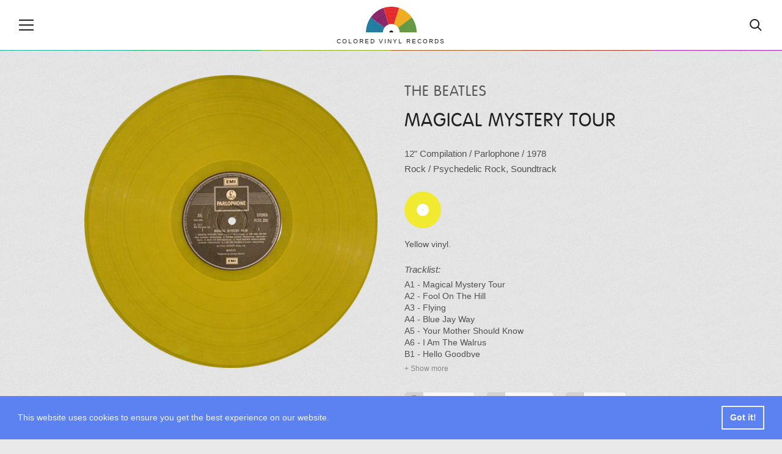

--- FILE ---
content_type: text/html; charset=UTF-8
request_url: https://coloredvinylrecords.com/the-beatles-magical-mystery-tour.html
body_size: 6197
content:
<!DOCTYPE html>
<html lang="en">
    <head>

        <meta charset="utf-8">

        <meta http-equiv="X-UA-Compatible" content="IE=edge">

        <meta name="viewport" content="width=device-width, initial-scale=1">

        <meta name="theme-color" content="#252422">

        
        <title>The Beatles - Magical Mystery Tour, Colored Vinyl</title>

                <meta name="description" content="Magical Mystery Tour, Compilation by The Beatles out on Parlophone in 1978. Yellow vinyl.">
        
                <meta name="keywords" content="Parlophone, The Beatles, Vinyl, Colored Vinyl, Vinyl Records">
        
        <meta property="fb:app_id" content="411199649029883">

        
                <meta property="og:type" content="article">
                <meta property="og:site_name" content="Colored Vinyl Records">

                <meta property="og:url" content="https://coloredvinylrecords.com/the-beatles-magical-mystery-tour.html">
        
                <meta property="og:title" content="The Beatles - Magical Mystery Tour (1978) | Parlophone">
        
                <meta property="og:description" content="Yellow vinyl.">
        
                <meta property="og:image" content="https://coloredvinylrecords.com/pictures/t/the-beatles-magical-mystery-tour.png">
                <meta property="og:image:type" content="image/png">
        

        
        <meta name="twitter:card" content="summary_large_image">
        <meta name="twitter:account_id" content="2958837369">
        <meta name="twitter:creator" content="@ColorVinyl">
        <meta name="twitter:site" content="@ColorVinyl">
        <meta name="twitter:domain" content="coloredvinylrecords.com">

                <meta name="twitter:title" content="The Beatles - Magical Mystery Tour (1978) | Parlophone">
        
                <meta name="twitter:description" content="Yellow vinyl.">
        
                <meta name="twitter:image" content="https://coloredvinylrecords.com/pictures/t/the-beatles-magical-mystery-tour.png">
        
        
        <link rel="icon" href="https://coloredvinylrecords.com/img/icons/favicon_192.png" type="image/png" sizes="192x192">
        <link rel="apple-touch-icon" href="https://coloredvinylrecords.com/img/icons/favicon_180.png" type="image/png">

        
        <link rel="stylesheet" href="https://coloredvinylrecords.com/css/main.css?v=3.978">

        
        <link rel="alternate" type="application/rss+xml" title="Colored Vinyl Records" href="https://coloredvinylrecords.com/feed">

        
        <link rel="manifest" href="https://coloredvinylrecords.com/manifest.json">
        <meta name="mobile-web-app-capable" content="yes">
        <meta name="apple-mobile-web-app-capable" content="yes">
        <meta name="application-name" content="Colored Vinyl Records">
        <meta name="apple-mobile-web-app-title" content="Colored Vinyl Records">

        
        
    
    <script type="application/ld+json">
    {
        "@context": "https://schema.org",
        "@graph":[
            {
                "@type":"ImageObject",
                "@id":"https://coloredvinylrecords.com#logo",
                "url":"https://coloredvinylrecords.com/img/schema_logo.png"
            },
            {
                "@type": "Organization",
                "@id":"https://coloredvinylrecords.com#organization",
                "name": "Colored Vinyl Records",
                "url": "https://coloredvinylrecords.com",
                "logo" : {
                    "@id":"https://coloredvinylrecords.com#logo"
                },
                "sameAs" : [
                    "https://www.facebook.com/coloredvinylrecords",
                    "https://twitter.com/ColorVinyl",
                    "https://www.instagram.com/coloredvinylrecords/"
                ]
            },
            {
                "@type": "WebSite",
                "@id":"https://coloredvinylrecords.com#website",
                "name": "Colored Vinyl Records",
                "url": "https://coloredvinylrecords.com",
                "potentialAction": {
                    "@type": "SearchAction",
                    "target": "https://coloredvinylrecords.com/search/{search_term_string}",
                    "query-input": "required name=search_term_string"
                },
                "sameAs" : [
                    "https://www.facebook.com/coloredvinylrecords",
                    "https://twitter.com/ColorVinyl",
                    "https://www.instagram.com/coloredvinylrecords/"
                ]
            },
            {
                "@type":"ImageObject",
                "@id":"https://coloredvinylrecords.com/the-beatles-magical-mystery-tour.html#primaryimage",
                "url":"https://coloredvinylrecords.com/pictures/t/the-beatles-magical-mystery-tour.png"
            },
            {
                "@type":"WebPage",
                "@id":"https://coloredvinylrecords.com/the-beatles-magical-mystery-tour.html#webpage",
                "url":"https://coloredvinylrecords.com/the-beatles-magical-mystery-tour.html",
                "name":"The Beatles - Magical Mystery Tour",
                "isPartOf":{
                    "@id":"https://coloredvinylrecords.com#website"
                },
                "primaryImageOfPage":{
                    "@id":"https://coloredvinylrecords.com/the-beatles-magical-mystery-tour.html#primaryimage"
                }
            },
            {
                "@type": "MusicAlbum",
                "@id": "https://coloredvinylrecords.com/the-beatles-magical-mystery-tour.html#record",
                "byArtist": {
                    "@type": "MusicGroup",
                    "name": "The Beatles",
                    "@id": "https://coloredvinylrecords.com/the-beatles-magical-mystery-tour.html#artist"
                },
                "genre": [
                    "Rock","Psychedelic Rock","Soundtrack"                ],
                "image": "https://coloredvinylrecords.com/pictures/t/the-beatles-magical-mystery-tour.png",
                "name": "Magical Mystery Tour"
            }
        ]
    }
    </script>


        
    </head>
    <body>

        <div id="fb-root"></div>
        <script>(function(d, s, id) {
          var js, fjs = d.getElementsByTagName(s)[0];
          if (d.getElementById(id)) return;
          js = d.createElement(s); js.id = id;
          js.src = "//connect.facebook.net/en_US/sdk.js#xfbml=1&appId=411199649029883&version=v2.0";
          fjs.parentNode.insertBefore(js, fjs);
        }(document, 'script', 'facebook-jssdk'));</script>

        
        <nav class="nav-sidebar nav-sidebar-left" data-focus="#nav-close">

            <div class="nav-sidebar-content">

                <div class="nav-main-button" id="nav-close"><svg><use xlink:href="/img/icons.svg#icon-cross"></use></svg><span>Close</span></div>

                <ul class="nav-color clearfix">
                    <li><a href="/color/picture-disc" title="Picture disc"><div class="r record-outer c-picture-disc"><div class="r record-inner"><div class="r record-hole">Picture disc</div></div></div></a></li>
                    <li><a href="/color/multi-colored" title="Multi colored vinyl"><div class="r record-outer c-multi-colored"><div class="r record-inner"><div class="r record-hole">Multi colored vinyl</div></div></div></a></li>
                    <li><a href="/color/shaped-disc" title="Shaped disc"><div class="r record-outer c-shaped-disc"><div class="r record-inner"><div class="r record-hole">Shaped disc</div></div></div></a></li>
                    <li><a href="/color/red" title="Red vinyl"><div class="r record-outer c-red"><div class="r record-inner"><div class="r record-hole">Red vinyl</div></div></div></a></li>
                    <li><a href="/color/pink" title="Pink vinyl"><div class="r record-outer c-pink"><div class="r record-inner"><div class="r record-hole">Pink vinyl</div></div></div></a></li>
                    <li><a href="/color/purple" title="Purple vinyl"><div class="r record-outer c-purple"><div class="r record-inner"><div class="r record-hole">Purple vinyl</div></div></div></a></li>
                    <li><a href="/color/blue" title="Blue vinyl"><div class="r record-outer c-blue"><div class="r record-inner"><div class="r record-hole">Blue vinyl</div></div></div></a></li>
                    <li><a href="/color/green" title="Green vinyl"><div class="r record-outer c-green"><div class="r record-inner"><div class="r record-hole">Green vinyl</div></div></div></a></li>
                    <li><a href="/color/yellow" title="Yellow vinyl"><div class="r record-outer c-yellow"><div class="r record-inner"><div class="r record-hole">Yellow vinyl</div></div></div></a></li>
                    <li><a href="/color/orange" title="Orange vinyl"><div class="r record-outer c-orange"><div class="r record-inner"><div class="r record-hole">Orange vinyl</div></div></div></a></li>
                    <li><a href="/color/gold" title="Gold vinyl"><div class="r record-outer c-gold"><div class="r record-inner"><div class="r record-hole">Gold vinyl</div></div></div></a></li>
                    <li><a href="/color/brown" title="Brown vinyl"><div class="r record-outer c-brown"><div class="r record-inner"><div class="r record-hole">Brown vinyl</div></div></div></a></li>
                    <li><a href="/color/grey" title="Grey vinyl"><div class="r record-outer c-grey"><div class="r record-inner"><div class="r record-hole">Grey vinyl</div></div></div></a></li>
                    <li><a href="/color/black" title="Black vinyl"><div class="r record-outer c-black"><div class="r record-inner"><div class="r record-hole">Black vinyl</div></div></div></a></li>
                    <li><a href="/color/white" title="White vinyl"><div class="r record-outer c-white"><div class="r record-inner"><div class="r record-hole">White vinyl</div></div></div></a></li>
                    <li><a href="/color/clear" title="Clear vinyl"><div class="r record-outer c-clear"><div class="r record-inner"><div class="r record-hole">Clear vinyl</div></div></div></a></li>
                </ul>

                <ul>
                    <li class="nav-sidebar-submenu nav-sidebar-submenu-closed">
                        <button id="first-link">Genres</button>
                        <ul>
                            <li class="nav-sidebar-link"><a href="/genre/blues">Blues</a></li>
                            <li class="nav-sidebar-link"><a href="/genre/classical">Classical</a></li>
                            <li class="nav-sidebar-link"><a href="/genre/electronic">Electronic</a></li>
                            <li class="nav-sidebar-link"><a href="/genre/folk-world-country">Folk, World & Country</a></li>
                            <li class="nav-sidebar-link"><a href="/genre/funk-soul">Funk / Soul</a></li>
                            <li class="nav-sidebar-link"><a href="/genre/hip-hop">Hip Hop</a></li>
                            <li class="nav-sidebar-link"><a href="/genre/jazz">Jazz</a></li>
                            <li class="nav-sidebar-link"><a href="/genre/pop">Pop</a></li>
                            <li class="nav-sidebar-link"><a href="/genre/reggae">Reggae</a></li>
                            <li class="nav-sidebar-link"><a href="/genre/rock">Rock</a></li>
                            <li class="nav-sidebar-link"><a href="/genre/rock-and-roll">Rock & Roll</a></li>
                        </ul>
                    </li>
                    <li class="nav-sidebar-link"><a href="/news">News</a></li>
                    <li class="nav-sidebar-link"><a href="/new-releases">New releases</a></li>
                    <li class="nav-sidebar-link"><a href="/blog/">Blog</a></li>
                </ul>

            </div>

        </nav>

        <!-- Site Overlay -->
        <div class="site-overlay"></div>

        <!-- Content -->
        <div class="container">

            <header class="main-header">

                <div class="nav-main-icon" id="nav-open"><svg><use xlink:href="https://coloredvinylrecords.com/img/icons.svg#icon-menu"></use></svg></div>

                <a href="/" class="logo">
                    <img src="https://coloredvinylrecords.com/img/logo.svg" alt="Colored Vinyl Records">
                    <span>Colored vinyl records</span>
                </a>

                <div class="nav-main-icon nav-search" id="nav-search"><svg><use xlink:href="https://coloredvinylrecords.com/img/icons.svg#icon-search"></use></svg></div>

            </header>

            <div class="header-border"></div>

            <div class="search-box">
                <form method="post" action="/search">
                    <input type="search" name="s" value="" id="search-field" placeholder="Search for vinyl" autocomplete="off" minlength="4" />
                </form>
            </div>

            
            <div class="record-page">

                <div class="wrap">

                    <div class="record-picture">

                        
                        <a href="javascript:void(0)" title="Spin / Stop"><img src="https://coloredvinylrecords.com/pictures/t/the-beatles-magical-mystery-tour.png" alt="The Beatles - Magical Mystery Tour" id="record"></a>

                        
                        
                            
                                <a href="https://coloredvinylrecords.com/pictures/t/the-beatles-magical-mystery-tour-11422925062.png" class="hidden" data-fancybox="record-images"><img src="https://coloredvinylrecords.com/pictures/t/the-beatles-magical-mystery-tour-11422925062.png" alt="The Beatles - Magical Mystery Tour"></a>

                            
                        
                        
                        <a href="/pictures/t/the-beatles-magical-mystery-tour.png" class="hidden" data-fancybox="record-images"><img src="https://coloredvinylrecords.com/pictures/t/the-beatles-magical-mystery-tour.png" alt="The Beatles - Magical Mystery Tour"></a>

                    </div>

                    <div class="record-details">

                        
                        
                        
                            <h1>

                                
                                    <a href="/artist/the-beatles" title="View all The Beatles vinyl">The Beatles</a>

                                    
                                
                            </h1>

                        
                        
                        
                            <h2>Magical Mystery Tour</h2>

                        
                        
                        <div class="record-info">

                            
                                <a href="/size/12" rel="nofollow" title="View all 12 inch vinyl">12"</a>

                            
                            
                                <a href="/format/compilation" title="View all Compilations">Compilation</a> /

                            
                            
                                
                                    <a href="/label/parlophone" title="View releases from label Parlophone">
                                        Parlophone
                                                                            </a>

                                
                            
                                                             / <a href="/year/1978" rel="nofollow" title="View vinyl released in 1978">1978</a>
                            
                            <br>

                                                                                                <a href="/genre/rock" title="View all Rock vinyl">Rock</a>                                                            
                                                             /
                                                                    <a href="/style/psychedelic-rock" title="View all Psychedelic Rock vinyl">Psychedelic Rock</a>,                                                                     <a href="/style/soundtrack" title="View all Soundtrack vinyl">Soundtrack</a>                                                            
                        </div>

                        
                        
                            <ul class="record-color">

                                
                                    <li>
                                        <a href="/color/yellow" title="Yellow vinyl" rel="nofollow">
                                            <div class="r record-outer c-yellow"><div class="r record-inner"><div class="r record-hole">Yellow vinyl</div></div></div>
                                        </a>
                                    </li>

                                
                            </ul>

                        
                        
                        
                            <div class="record-description">
                                Yellow vinyl.
                            </div>

                        
                        
                        
                            <div class="record-tracklist">
                                <span>Tracklist:</span>
                                A1 - Magical Mystery Tour<br />
A2 - Fool On The Hill<br />
A3 - Flying<br />
A4 - Blue Jay Way<br />
A5 - Your Mother Should Know<br />
A6 - I Am The Walrus<br />
B1 - Hello Goodbye<br />
B2 - Strawberry Fields Forever<br />
B3 - Penny Lane<br />
B4 - Baby You're A Rich Man<br />
B5 - All You Need Is Love<br />

                            </div>

                        
                        
                        <div class="record-links">

                                                            <a href="http://www.discogs.com/Beatles-Magical-Mystery-Tour/release/1957650" target="_blank" rel="nofollow" class="record-links-button"><svg><use xlink:href="/img/icons.svg#icon-discogs"></use></svg><span>Discogs</span></a>
                            
                                                            <a href="https://coloredvinylrecords.com/pictures/t/the-beatles-magical-mystery-tour-01422925061.png" class="record-links-button" data-fancybox="record-images"><svg><use xlink:href="/img/icons.svg#icon-image"></use></svg><span>Images</span></a>
                            
                            
                                                            <a href="https://www.youtube.com/watch?v=Wi5ewBA2IJE" target="_blank" rel="nofollow" class="record-links-button"><svg><use xlink:href="/img/icons.svg#icon-audio"></use></svg><span>Audio</span></a>
                            
                        </div>

                        
                        <div class="record-nav">

                                                            <a href="/shaquille-o-neal-i-m-outstanding.html" title="Previous record: Shaquille O'Neal - I'm Outstanding"><svg><use xlink:href="/img/icons.svg#icon-left-arrow"></use></svg></a>
                            
                                                            <a href="/coldplay-speed-of-sound.html" title="Next record: Coldplay - Speed Of Sound"><svg><use xlink:href="/img/icons.svg#icon-right-arrow"></use></svg></a>
                            
                        </div>

                    </div>

                </div>

            </div>

            
            <div class="record-share-bar">

                <div class="social-share-buttons">

                    <ul>

                        <li><a href="https://www.facebook.com/sharer/sharer.php?u=https://coloredvinylrecords.com/the-beatles-magical-mystery-tour.html" target="_blank" rel="nofollow" class="facebook"><svg><use xlink:href="https://coloredvinylrecords.com/img/icons.svg#social-facebook"></use></svg> Share</a></li>

                        <li><a href="https://twitter.com/intent/tweet?url=https://coloredvinylrecords.com/the-beatles-magical-mystery-tour.html" target="_blank" rel="nofollow" class="twitter"><svg><use xlink:href="https://coloredvinylrecords.com/img/icons.svg#social-twitter"></use></svg> Tweet</a></li>

                        <li><a href="https://pinterest.com/pin/create/button/" data-pin-do="buttonBookmark" data-pin-custom="true" target="_blank" rel="nofollow" class="pinterest"><svg><use xlink:href="https://coloredvinylrecords.com/img/icons.svg#social-pinterest"></use></svg> Pin</a></li>

                        <li class="whatsappshare"><a href="whatsapp://send?text=https://coloredvinylrecords.com/the-beatles-magical-mystery-tour.html" class="do-share secondary-font no-ajaxy whatsapp-mobile"><svg><use xlink:href="https://coloredvinylrecords.com/img/icons.svg#social-whatsapp"></use></svg> WhatsApp</a>

                    </ul>

                </div>

            </div>

            <div class="wrap">
                <div id="amzn-assoc-ad-5252c0f2-c715-4829-a886-1e1edcb86cc2"></div><script async src="//z-na.amazon-adsystem.com/widgets/onejs?MarketPlace=US&adInstanceId=5252c0f2-c715-4829-a886-1e1edcb86cc2"></script>
            </div>

            <div class="wrap">

                            
                <div class="page-title page-title-small">
                    <img src="https://coloredvinylrecords.com/img/logo.svg" alt="Small logo" class="cvrlogo">
                    <h2>Random colored records</h2>
                </div>

                <ul class="record-list record-list-small-tn">

                
                    <li>
                        <a href="/adrian-moore-framed.html">
                            <img src="https://coloredvinylrecords.com/pictures/a/tn-adrian-moore-framed.png" alt="Adrian Moore  - Framed" class="tn">
                            Adrian Moore 
                            <span>Framed</span>
                        </a>
                    </li>

                
                    <li>
                        <a href="/pink-floyd-animals.html">
                            <img src="https://coloredvinylrecords.com/pictures/p/tn-pink-floyd-animals.png" alt="Pink Floyd - Animals" class="tn">
                            Pink Floyd
                            <span>Animals</span>
                        </a>
                    </li>

                
                    <li>
                        <a href="/rush-test-for-echo.html">
                            <img src="https://coloredvinylrecords.com/pictures/r/tn-rush-test-for-echo.png" alt="Rush - Test For Echo" class="tn">
                            Rush
                            <span>Test For Echo</span>
                        </a>
                    </li>

                
                    <li>
                        <a href="/lvl-up-return-to-love.html">
                            <img src="https://coloredvinylrecords.com/pictures/l/tn-lvl-up-return-to-love.png" alt="LVL UP - Return To Love" class="tn">
                            LVL UP
                            <span>Return To Love</span>
                        </a>
                    </li>

                
                    <li>
                        <a href="/third-eye-blind-blue.html">
                            <img src="https://coloredvinylrecords.com/pictures/t/tn-third-eye-blind-blue.png" alt="Third Eye Blind - Blue" class="tn">
                            Third Eye Blind
                            <span>Blue</span>
                        </a>
                    </li>

                
                    <li>
                        <a href="/touch-amor-parting-the-sea-between-brightness-and-me.html">
                            <img src="https://coloredvinylrecords.com/pictures/t/tn-touch-amor-parting-the-sea-between-brightness-and-me.png" alt="Touché Amoré - Parting The Sea Between Brightness And Me" class="tn">
                            Touché Amoré
                            <span>Parting The Sea Between Brightness And Me</span>
                        </a>
                    </li>

                
                </ul>

            
                            
                <div class="page-title page-title-small">
                    <img src="https://coloredvinylrecords.com/img/logo.svg" alt="Small logo" class="cvrlogo">
                    <h2>Shop for colored vinyl</h2>
                </div>

                <ul class="amazon-release-list">
                                    <li>
                        <div class="inner">

                            <a href="https://amazon.com/dp/B07BNSKVJZ/?tag=coloredvinylr-20" onclick="trackOutboundLink2('Amazon releases','https://amazon.com/dp/B07BNSKVJZ/?tag=coloredvinylr-20');" target="_blank">
                                <img src="https://coloredvinylrecords.com/pictures_amazon/the-dust-brothers-fight-club.jpg" alt="The Dust Brothers - Fight Club">
                                The Dust Brothers
                                <span>Fight Club</span>
                            </a>

                        </div>
                    </li>
                                    <li>
                        <div class="inner">

                            <a href="https://amazon.com/dp/B07YNWCPJ8/?tag=coloredvinylr-20" onclick="trackOutboundLink2('Amazon releases','https://amazon.com/dp/B07YNWCPJ8/?tag=coloredvinylr-20');" target="_blank">
                                <img src="https://coloredvinylrecords.com/pictures_amazon/blink-182-enema-of-the-state.jpg" alt="Blink-182 - Enema of the State">
                                Blink-182
                                <span>Enema of the State</span>
                            </a>

                        </div>
                    </li>
                                    <li>
                        <div class="inner">

                            <a href="https://amazon.com/dp/B08SYTDGX1/?tag=coloredvinylr-20" onclick="trackOutboundLink2('Amazon releases','https://amazon.com/dp/B08SYTDGX1/?tag=coloredvinylr-20');" target="_blank">
                                <img src="https://coloredvinylrecords.com/pictures_amazon/john-calvin-abney-familiar-ground.jpg" alt="John Calvin Abney - Familiar Ground">
                                John Calvin Abney
                                <span>Familiar Ground</span>
                            </a>

                        </div>
                    </li>
                                    <li>
                        <div class="inner">

                            <a href="https://amazon.com/dp/B09K5P4WZP/?tag=coloredvinylr-20" onclick="trackOutboundLink2('Amazon releases','https://amazon.com/dp/B09K5P4WZP/?tag=coloredvinylr-20');" target="_blank">
                                <img src="https://coloredvinylrecords.com/pictures_amazon/the-lumineers-cleopatra.jpg" alt="The Lumineers - Cleopatra">
                                The Lumineers
                                <span>Cleopatra</span>
                            </a>

                        </div>
                    </li>
                                    <li>
                        <div class="inner">

                            <a href="https://amazon.com/dp/B084DGNLNW/?tag=coloredvinylr-20" onclick="trackOutboundLink2('Amazon releases','https://amazon.com/dp/B084DGNLNW/?tag=coloredvinylr-20');" target="_blank">
                                <img src="https://coloredvinylrecords.com/pictures_amazon/ocean-grove-flip-phone-fantasy.jpg" alt="Ocean Grove - Flip Phone Fantasy">
                                Ocean Grove
                                <span>Flip Phone Fantasy</span>
                            </a>

                        </div>
                    </li>
                                    <li>
                        <div class="inner">

                            <a href="https://amazon.com/dp/B09BS32X1R/?tag=coloredvinylr-20" onclick="trackOutboundLink2('Amazon releases','https://amazon.com/dp/B09BS32X1R/?tag=coloredvinylr-20');" target="_blank">
                                <img src="https://coloredvinylrecords.com/pictures_amazon/matt-berninger-serpentine-prison.jpg" alt="Matt Berninger - Serpentine Prison">
                                Matt Berninger
                                <span>Serpentine Prison</span>
                            </a>

                        </div>
                    </li>
                                    <li>
                        <div class="inner">

                            <a href="https://amazon.com/dp/B07THL4W4N/?tag=coloredvinylr-20" onclick="trackOutboundLink2('Amazon releases','https://amazon.com/dp/B07THL4W4N/?tag=coloredvinylr-20');" target="_blank">
                                <img src="https://coloredvinylrecords.com/pictures_amazon/denzel-curry-32-zel.jpg" alt="Denzel Curry  - 32 Zel">
                                Denzel Curry 
                                <span>32 Zel</span>
                            </a>

                        </div>
                    </li>
                                    <li>
                        <div class="inner">

                            <a href="https://amazon.com/dp/B09L2J17KX/?tag=coloredvinylr-20" onclick="trackOutboundLink2('Amazon releases','https://amazon.com/dp/B09L2J17KX/?tag=coloredvinylr-20');" target="_blank">
                                <img src="https://coloredvinylrecords.com/pictures_amazon/alabama-shakes-sound-color.jpg" alt="Alabama Shakes - Sound & Color">
                                Alabama Shakes
                                <span>Sound & Color</span>
                            </a>

                        </div>
                    </li>
                                    <li>
                        <div class="inner">

                            <a href="https://amazon.com/dp/B09HY5V2QD/?tag=coloredvinylr-20" onclick="trackOutboundLink2('Amazon releases','https://amazon.com/dp/B09HY5V2QD/?tag=coloredvinylr-20');" target="_blank">
                                <img src="https://coloredvinylrecords.com/pictures_amazon/kesha-warrior.jpg" alt="Kesha - Warrior">
                                Kesha
                                <span>Warrior</span>
                            </a>

                        </div>
                    </li>
                                    <li>
                        <div class="inner">

                            <a href="https://amazon.com/dp/B09L361BDD/?tag=coloredvinylr-20" onclick="trackOutboundLink2('Amazon releases','https://amazon.com/dp/B09L361BDD/?tag=coloredvinylr-20');" target="_blank">
                                <img src="https://coloredvinylrecords.com/pictures_amazon/avatar-hunter-gatherer.jpg" alt="Avatar - Hunter Gatherer">
                                Avatar
                                <span>Hunter Gatherer</span>
                            </a>

                        </div>
                    </li>
                                </ul>

                <a href="https://amzn.to/2Z14uP8" title="New and Upcoming colored vinyl" target="_blank" class="button-show-more">Show more</a>

            
            </div>


            <div class="social-bar">

                <ul class="social-buttons">
                    <li><a href="https://www.facebook.com/pages/Colored-Vinyl-Records/373258446180961" rel="nofollow"><svg><use xlink:href="/img/icons.svg#icon-facebook"></use></svg></a></li>
                    <li><a href="https://twitter.com/ColorVinyl" rel="nofollow"><svg><use xlink:href="/img/icons.svg#icon-twitter"></use></svg></a></li>
                    <li><a href="https://www.pinterest.com/coloredv/" rel="nofollow"><svg><use xlink:href="/img/icons.svg#icon-pinterest"></use></svg></a></li>
                    <li><a href="https://www.instagram.com/coloredvinylrecords/" rel="nofollow"><svg><use xlink:href="/img/icons.svg#icon-instagram"></use></svg></a></li>
                </ul>

            </div>

            <div class="newsletter-link" id="newsletter-signup">

                <a href="http://eepurl.com/dvRuS9" target="_blank" id="chk0">Subscribe to our newsletter</a>

            </div>

            <footer class="main-footer">

                <div class="wrap">

                    <p class="info">Vinyl records are a unique collectable form of music, they are fun and offer a great listening experience. If you are looking to add a new special item to your record collection or want to surprise someone with an exclusive gift, you can find one by browsing our growing collection of colored vinyl and rare, unique records. Coloredvinylrecords.com is a participant in the Amazon Services LLC Associates Program, an affiliate advertising program designed to provide a means for sites to earn advertising fees by advertising and linking to Amazon.com.</p>

                    <ul class="main-footer-nav">
                        <li><a href="/news">News</a></li>
                        <li><a href="/artists/" title="Browse Artists">Artists</a></li>
                        <li><a href="/labels/" title="Browse Labels">Labels</a></li>
                        <li><a href="/styles/" title="Browse Labels">Styles</a></li>
                        <li><a href="/blog/">Blog</a></li>
                        <li><a href="/about-us/">About Us</a></li>
                        <li><a href="/privacy-policy/">Privacy Policy</a></li>
                    </ul>

                </div>

            </footer>

        </div>
        <!-- End Content -->

        <script src="https://coloredvinylrecords.com/js/jquery-3.3.1.min.js"></script>

        <script src="https://coloredvinylrecords.com/js/compressed.js?v=3.970"></script>

        
        
        
        <!-- Google tag (gtag.js) -->
<script async src="https://www.googletagmanager.com/gtag/js?id=G-Z6KVGX6FLS"></script>
<script>
  window.dataLayer = window.dataLayer || [];
  function gtag(){dataLayer.push(arguments);}
  gtag('js', new Date());

  gtag('config', 'G-Z6KVGX6FLS');
</script>
        <script>
         if ('serviceWorker' in navigator) {
            console.log("Will the service worker register?");
            navigator.serviceWorker.register('https://coloredvinylrecords.com/service-worker.js')
              .then(function(reg){
                console.log("Yes, it did.");
             }).catch(function(err) {
                console.log("No it didn't. This happened:", err)
            });
         }
        </script>

        <script async defer src="//assets.pinterest.com/js/pinit.js"></script>

        <div id="amzn-assoc-ad-4eac9639-5dd6-4f9c-8d87-efb06d00102b"></div><script async src="//z-na.amazon-adsystem.com/widgets/onejs?MarketPlace=US&adInstanceId=4eac9639-5dd6-4f9c-8d87-efb06d00102b"></script>

    <script defer src="https://static.cloudflareinsights.com/beacon.min.js/vcd15cbe7772f49c399c6a5babf22c1241717689176015" integrity="sha512-ZpsOmlRQV6y907TI0dKBHq9Md29nnaEIPlkf84rnaERnq6zvWvPUqr2ft8M1aS28oN72PdrCzSjY4U6VaAw1EQ==" data-cf-beacon='{"version":"2024.11.0","token":"4fea03a7977848e7bf68a90da976870c","r":1,"server_timing":{"name":{"cfCacheStatus":true,"cfEdge":true,"cfExtPri":true,"cfL4":true,"cfOrigin":true,"cfSpeedBrain":true},"location_startswith":null}}' crossorigin="anonymous"></script>
</body>

</html>
